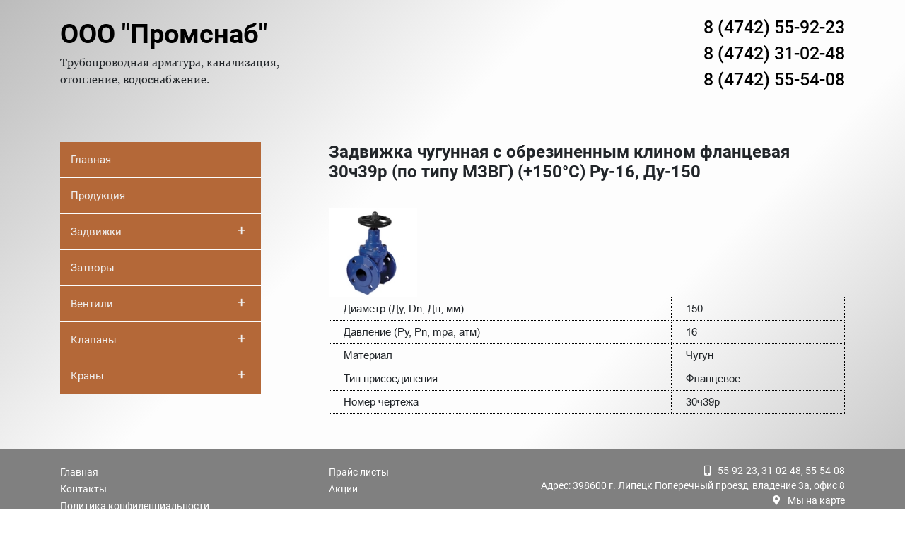

--- FILE ---
content_type: text/html; charset=UTF-8
request_url: http://promsnab48.ru/%D0%B7%D0%B0%D0%B4%D0%B2%D0%B8%D0%B6%D0%BA%D0%B0-%D1%87%D1%83%D0%B3%D1%83%D0%BD%D0%BD%D0%B0%D1%8F-%D1%81-%D0%BE%D0%B1%D1%80%D0%B5%D0%B7%D0%B8%D0%BD%D0%B5%D0%BD%D0%BD%D1%8B%D0%BC-%D0%BA%D0%BB%D0%B8-128/
body_size: 33714
content:
<!doctype html>
<html lang="ru-RU">
<head>
	<meta charset="UTF-8">
	<meta name="viewport" content="width=device-width, initial-scale=1">
	<link rel="profile" href="https://gmpg.org/xfn/11">

	<title>Задвижка чугунная с обрезиненным клином фланцевая 30ч39р (по типу МЗВГ) (+150°С) Ру-16, Ду-150 &#8212; ПромСнаб</title>
<link rel='dns-prefetch' href='//s.w.org' />
<link rel="alternate" type="application/rss+xml" title="ПромСнаб &raquo; Лента" href="http://promsnab48.ru/feed/" />
<link rel="alternate" type="application/rss+xml" title="ПромСнаб &raquo; Лента комментариев" href="http://promsnab48.ru/comments/feed/" />
		<script type="text/javascript">
			window._wpemojiSettings = {"baseUrl":"https:\/\/s.w.org\/images\/core\/emoji\/12.0.0-1\/72x72\/","ext":".png","svgUrl":"https:\/\/s.w.org\/images\/core\/emoji\/12.0.0-1\/svg\/","svgExt":".svg","source":{"concatemoji":"http:\/\/promsnab48.ru\/wp-includes\/js\/wp-emoji-release.min.js?ver=5.2.21"}};
			!function(e,a,t){var n,r,o,i=a.createElement("canvas"),p=i.getContext&&i.getContext("2d");function s(e,t){var a=String.fromCharCode;p.clearRect(0,0,i.width,i.height),p.fillText(a.apply(this,e),0,0);e=i.toDataURL();return p.clearRect(0,0,i.width,i.height),p.fillText(a.apply(this,t),0,0),e===i.toDataURL()}function c(e){var t=a.createElement("script");t.src=e,t.defer=t.type="text/javascript",a.getElementsByTagName("head")[0].appendChild(t)}for(o=Array("flag","emoji"),t.supports={everything:!0,everythingExceptFlag:!0},r=0;r<o.length;r++)t.supports[o[r]]=function(e){if(!p||!p.fillText)return!1;switch(p.textBaseline="top",p.font="600 32px Arial",e){case"flag":return s([55356,56826,55356,56819],[55356,56826,8203,55356,56819])?!1:!s([55356,57332,56128,56423,56128,56418,56128,56421,56128,56430,56128,56423,56128,56447],[55356,57332,8203,56128,56423,8203,56128,56418,8203,56128,56421,8203,56128,56430,8203,56128,56423,8203,56128,56447]);case"emoji":return!s([55357,56424,55356,57342,8205,55358,56605,8205,55357,56424,55356,57340],[55357,56424,55356,57342,8203,55358,56605,8203,55357,56424,55356,57340])}return!1}(o[r]),t.supports.everything=t.supports.everything&&t.supports[o[r]],"flag"!==o[r]&&(t.supports.everythingExceptFlag=t.supports.everythingExceptFlag&&t.supports[o[r]]);t.supports.everythingExceptFlag=t.supports.everythingExceptFlag&&!t.supports.flag,t.DOMReady=!1,t.readyCallback=function(){t.DOMReady=!0},t.supports.everything||(n=function(){t.readyCallback()},a.addEventListener?(a.addEventListener("DOMContentLoaded",n,!1),e.addEventListener("load",n,!1)):(e.attachEvent("onload",n),a.attachEvent("onreadystatechange",function(){"complete"===a.readyState&&t.readyCallback()})),(n=t.source||{}).concatemoji?c(n.concatemoji):n.wpemoji&&n.twemoji&&(c(n.twemoji),c(n.wpemoji)))}(window,document,window._wpemojiSettings);
		</script>
		<style type="text/css">
img.wp-smiley,
img.emoji {
	display: inline !important;
	border: none !important;
	box-shadow: none !important;
	height: 1em !important;
	width: 1em !important;
	margin: 0 .07em !important;
	vertical-align: -0.1em !important;
	background: none !important;
	padding: 0 !important;
}
</style>
	<link rel='stylesheet' id='wp-block-library-css'  href='http://promsnab48.ru/wp-includes/css/dist/block-library/style.min.css?ver=5.2.21' type='text/css' media='all' />
<link rel='stylesheet' id='contact-form-7-css'  href='http://promsnab48.ru/wp-content/plugins/contact-form-7/includes/css/styles.css?ver=5.1.3' type='text/css' media='all' />
<link rel='stylesheet' id='fancybox-css'  href='http://promsnab48.ru/wp-content/plugins/fancybox-for-wordpress/assets/css/fancybox.css?ver=1.3.4' type='text/css' media='all' />
<link rel='stylesheet' id='promsnab-bootstrap-style-css'  href='http://promsnab48.ru/wp-content/themes/promsnab/css/bootstrap.min.css?ver=5.2.21' type='text/css' media='all' />
<link rel='stylesheet' id='promsnab-fontawesome-style-css'  href='http://promsnab48.ru/wp-content/themes/promsnab/css/fontawesome-all.min.css?ver=5.2.21' type='text/css' media='all' />
<link rel='stylesheet' id='promsnab-fancybox-style-css'  href='http://promsnab48.ru/wp-content/themes/promsnab/css/jquery.fancybox.min.css?ver=5.2.21' type='text/css' media='all' />
<link rel='stylesheet' id='promsnab-cat-menu-css-css'  href='http://promsnab48.ru/wp-content/themes/promsnab/css/cat-menu.css?ver=5.2.21' type='text/css' media='all' />
<link rel='stylesheet' id='promsnab-main-style-css'  href='http://promsnab48.ru/wp-content/themes/promsnab/css/style.css?ver=5.2.21' type='text/css' media='all' />
<link rel='stylesheet' id='popup-maker-site-css'  href='//promsnab48.ru/wp-content/uploads/pum/pum-site-styles.css?generated=1562790933&#038;ver=1.8.10' type='text/css' media='all' />
<script type='text/javascript' src='http://promsnab48.ru/wp-includes/js/jquery/jquery.js?ver=1.12.4-wp'></script>
<script type='text/javascript' src='http://promsnab48.ru/wp-includes/js/jquery/jquery-migrate.min.js?ver=1.4.1'></script>
<script type='text/javascript' src='http://promsnab48.ru/wp-content/plugins/fancybox-for-wordpress/assets/js/jquery.fancybox.js?ver=1.3.4'></script>
<script type='text/javascript' src='http://promsnab48.ru/wp-content/themes/promsnab/js/jquery.fancybox.js?ver=5.2.21'></script>
<script type='text/javascript' src='http://promsnab48.ru/wp-content/themes/promsnab/js/popper.min.js?ver=5.2.21'></script>
<script type='text/javascript' src='http://promsnab48.ru/wp-content/themes/promsnab/js/bootstrap.min.js?ver=5.2.21'></script>
<script type='text/javascript' src='http://promsnab48.ru/wp-content/themes/promsnab/js/cat-menu.js?ver=5.2.21'></script>
<link rel='https://api.w.org/' href='http://promsnab48.ru/wp-json/' />
<link rel="EditURI" type="application/rsd+xml" title="RSD" href="http://promsnab48.ru/xmlrpc.php?rsd" />
<link rel="wlwmanifest" type="application/wlwmanifest+xml" href="http://promsnab48.ru/wp-includes/wlwmanifest.xml" /> 
<link rel='prev' title='Задвижка чугунная с обрезиненным клином фланцевая 30ч39р (по типу МЗВГ) (+150°С) Ру-16, Ду-125' href='http://promsnab48.ru/%d0%b7%d0%b0%d0%b4%d0%b2%d0%b8%d0%b6%d0%ba%d0%b0-%d1%87%d1%83%d0%b3%d1%83%d0%bd%d0%bd%d0%b0%d1%8f-%d1%81-%d0%be%d0%b1%d1%80%d0%b5%d0%b7%d0%b8%d0%bd%d0%b5%d0%bd%d0%bd%d1%8b%d0%bc-%d0%ba%d0%bb%d0%b8-127/' />
<link rel='next' title='Задвижка чугунная с обрезиненным клином фланцевая 30ч39р (по типу МЗВГ) (+150°С) Ру-16, Ду-200' href='http://promsnab48.ru/%d0%b7%d0%b0%d0%b4%d0%b2%d0%b8%d0%b6%d0%ba%d0%b0-%d1%87%d1%83%d0%b3%d1%83%d0%bd%d0%bd%d0%b0%d1%8f-%d1%81-%d0%be%d0%b1%d1%80%d0%b5%d0%b7%d0%b8%d0%bd%d0%b5%d0%bd%d0%bd%d1%8b%d0%bc-%d0%ba%d0%bb%d0%b8-129/' />
<meta name="generator" content="WordPress 5.2.21" />
<link rel="canonical" href="http://promsnab48.ru/%d0%b7%d0%b0%d0%b4%d0%b2%d0%b8%d0%b6%d0%ba%d0%b0-%d1%87%d1%83%d0%b3%d1%83%d0%bd%d0%bd%d0%b0%d1%8f-%d1%81-%d0%be%d0%b1%d1%80%d0%b5%d0%b7%d0%b8%d0%bd%d0%b5%d0%bd%d0%bd%d1%8b%d0%bc-%d0%ba%d0%bb%d0%b8-128/" />
<link rel='shortlink' href='http://promsnab48.ru/?p=5350' />
<link rel="alternate" type="application/json+oembed" href="http://promsnab48.ru/wp-json/oembed/1.0/embed?url=http%3A%2F%2Fpromsnab48.ru%2F%25d0%25b7%25d0%25b0%25d0%25b4%25d0%25b2%25d0%25b8%25d0%25b6%25d0%25ba%25d0%25b0-%25d1%2587%25d1%2583%25d0%25b3%25d1%2583%25d0%25bd%25d0%25bd%25d0%25b0%25d1%258f-%25d1%2581-%25d0%25be%25d0%25b1%25d1%2580%25d0%25b5%25d0%25b7%25d0%25b8%25d0%25bd%25d0%25b5%25d0%25bd%25d0%25bd%25d1%258b%25d0%25bc-%25d0%25ba%25d0%25bb%25d0%25b8-128%2F" />
<link rel="alternate" type="text/xml+oembed" href="http://promsnab48.ru/wp-json/oembed/1.0/embed?url=http%3A%2F%2Fpromsnab48.ru%2F%25d0%25b7%25d0%25b0%25d0%25b4%25d0%25b2%25d0%25b8%25d0%25b6%25d0%25ba%25d0%25b0-%25d1%2587%25d1%2583%25d0%25b3%25d1%2583%25d0%25bd%25d0%25bd%25d0%25b0%25d1%258f-%25d1%2581-%25d0%25be%25d0%25b1%25d1%2580%25d0%25b5%25d0%25b7%25d0%25b8%25d0%25bd%25d0%25b5%25d0%25bd%25d0%25bd%25d1%258b%25d0%25bc-%25d0%25ba%25d0%25bb%25d0%25b8-128%2F&#038;format=xml" />

<!-- Fancybox for WordPress v3.2.2 -->
<style type="text/css">
	.fancybox-slide--image .fancybox-content{background-color: #FFFFFF}div.fancybox-caption{display:none !important;}
	
	img.fancybox-image{border-width:10px;border-color:#FFFFFF;border-style:solid;height:auto;}
	div.fancybox-bg{background-color:rgba(102,102,102,0.3);opacity:1 !important;}div.fancybox-content{border-color:#FFFFFF}
	div#fancybox-title{background-color:#FFFFFF}
	div.fancybox-content{background-color:#FFFFFF}
	div#fancybox-title-inside{color:#333333}
	
	
	
	div.fancybox-caption p.caption-title{display:inline-block}
	div.fancybox-caption p.caption-title{font-size:14px}
	div.fancybox-caption p.caption-title{color:#333333}
	div.fancybox-caption {color:#333333}div.fancybox-caption p.caption-title {background:#fff; width:auto;padding:10px 30px;}div.fancybox-content p.caption-title{color:#333333;margin: 0;padding: 5px 0;}
</style><script type="text/javascript">
	jQuery(function(){

		jQuery.fn.getTitle = function() { // Copy the title of every IMG tag and add it to its parent A so that fancybox can show titles
			var arr = jQuery("a[data-fancybox]");
									jQuery.each(arr, function() {
										var title = jQuery(this).children("img").attr("title");
										 var caption = jQuery(this).next("figcaption").html();
                                        if(caption && title){jQuery(this).attr("title",title+" " + caption)}else if(title){ jQuery(this).attr("title",title);}else if(caption){jQuery(this).attr("title",caption);}
									});			}

		// Supported file extensions

                var thumbnails = jQuery("a:has(img)").not(".nolightbox").not('.envira-gallery-link').not('.ngg-simplelightbox').filter(function () {
            return /\.(jpe?g|png|gif|mp4|webp|bmp|pdf)(\?[^/]*)*$/i.test(jQuery(this).attr('href'))
        });
        

		// Add data-type iframe for links that are not images or videos.
        var iframeLinks = jQuery('.fancyboxforwp').filter( function() { return ! /\.(jpe?g|png|gif|mp4|webp|bmp|pdf)(\?[^/]*)*$/i.test(jQuery(this).attr('href')) }).filter( function() { return ! /vimeo|youtube/i.test(jQuery(this).attr('href')) });
        iframeLinks.attr({ "data-type" : "iframe" }).getTitle();

				// Gallery All
		thumbnails.addClass("fancyboxforwp").attr("data-fancybox","gallery").getTitle();
        iframeLinks.attr({ "data-fancybox":"gallery" }).getTitle();

		// Gallery type NONE
		


		// Call fancybox and apply it on any link with a rel atribute that starts with "fancybox", with the options set on the admin panel
		jQuery("a.fancyboxforwp").fancyboxforwp({
			loop: false,
			smallBtn: true,
			zoomOpacity: "auto",
			animationEffect: "fade",
			animationDuration: 500,
			transitionEffect: "fade",
			transitionDuration : "300",
			overlayShow: true,
			overlayOpacity: "0.3",
			titleShow: true,
			titlePosition: "inside",
			keyboard: true,
			showCloseButton: true,
			arrows: true,
			clickContent: false,
            clickSlide: "close",
			wheel: false,
			toolbar: true,
			preventCaptionOverlap: true,
			onInit: function() { },			onDeactivate: function() { },			beforeClose: function() { },			afterShow: function() { },			afterClose: function() { },			caption : function( instance, item ) {var testing = jQuery(this).context.title;var caption = jQuery(this).data('caption') || '';if ( item.type === 'image' && testing.length ) {caption = (caption.length ? caption + '<br />' : '') + '<p class="caption-title">'+testing+'</p>' ;}return caption;},
			afterLoad : function( instance, current ) {current.$content.append('<div class=\"fancybox-custom-caption inside-caption\" style=\" position: absolute;left:0;right:0;color:#000;margin:0 auto;bottom:0;text-align:center;background-color:#FFFFFF \">' + current.opts.caption + '</div>');},
					});
		
	})
</script>
<!-- END Fancybox for WordPress -->
<link rel="icon" href="http://promsnab48.ru/wp-content/uploads/2018/09/cropped-valve-32x32.png" sizes="32x32" />
<link rel="icon" href="http://promsnab48.ru/wp-content/uploads/2018/09/cropped-valve-192x192.png" sizes="192x192" />
<link rel="apple-touch-icon-precomposed" href="http://promsnab48.ru/wp-content/uploads/2018/09/cropped-valve-180x180.png" />
<meta name="msapplication-TileImage" content="http://promsnab48.ru/wp-content/uploads/2018/09/cropped-valve-270x270.png" />
</head>

<body class="post-template-default single single-post postid-5350 single-format-standard no-sidebar">
	<header class="container">
		<div class="row">
			<div class="col-md-6 col-12 company_name_item">
				<div class="no-pm"><a href="/" class="company_name">ООО "Промснаб"</a><p>Трубопроводная арматура, канализация,<br>отопление, водоснабжение.</p> </div>
			</div>
			<div class="col-md-6 col-12 phone_item">
				<div class="phone"><a href="tel:8 (4742) 55-92-23">8 (4742) 55-92-23</a><br><a href="tel:8 (4742) 31-02-48">8 (4742) 31-02-48</a><br><a href="tel:8 (4742) 55-54-08">8 (4742) 55-54-08</a></div>
			</div>
		</div>
	</header>
	
<div id="primary" class="content-area">
	<div class="container content">
		<div class="row">
			<div class="col-md-4 left_menu">
				<div id="jquery-accordion-menu" class="jquery-accordion-menu black"><ul id="category-list" class="no-pm"><li id="menu-item-80" class="menu-item menu-item-type-custom menu-item-object-custom menu-item-home menu-item-80"><a href="http://promsnab48.ru/">Главная</a></li>
<li id="menu-item-125" class="menu-item menu-item-type-post_type menu-item-object-page menu-item-125"><a href="http://promsnab48.ru/products/">Продукция</a></li>
<li id="menu-item-81" class="menu-item menu-item-type-custom menu-item-object-custom menu-item-has-children menu-item-81"><a href="#">Задвижки</a>
<ul class="sub-menu">
	<li id="menu-item-82" class="menu-item menu-item-type-custom menu-item-object-custom menu-item-82"><a href="/category/truboprovodnaya-zapornaya-armatura/zadvizhki/stalnye-zadvizhki/">Стальные</a></li>
	<li id="menu-item-83" class="menu-item menu-item-type-custom menu-item-object-custom menu-item-83"><a href="/category/truboprovodnaya-zapornaya-armatura/zadvizhki/chugunnye/">Чугунные</a></li>
	<li id="menu-item-84" class="menu-item menu-item-type-custom menu-item-object-custom menu-item-84"><a href="/category/truboprovodnaya-zapornaya-armatura/zadvizhki/s_obreznym_klinom/">С обрез. клином</a></li>
	<li id="menu-item-85" class="menu-item menu-item-type-custom menu-item-object-custom menu-item-85"><a href="/category/truboprovodnaya-zapornaya-armatura/zadvizhki/shibernye/">Шиберные (ножевые)</a></li>
</ul>
</li>
<li id="menu-item-86" class="menu-item menu-item-type-custom menu-item-object-custom menu-item-86"><a href="/category/truboprovodnaya-zapornaya-armatura/zatvory/">Затворы</a></li>
<li id="menu-item-87" class="menu-item menu-item-type-custom menu-item-object-custom menu-item-has-children menu-item-87"><a href="#">Вентили</a>
<ul class="sub-menu">
	<li id="menu-item-88" class="menu-item menu-item-type-custom menu-item-object-custom menu-item-88"><a href="/category/truboprovodnaya-zapornaya-armatura/ventili/latunnye-ventili/">Латунные</a></li>
	<li id="menu-item-89" class="menu-item menu-item-type-custom menu-item-object-custom menu-item-89"><a href="/category/truboprovodnaya-zapornaya-armatura/ventili/stalnye-ventili/">Стальные</a></li>
	<li id="menu-item-90" class="menu-item menu-item-type-custom menu-item-object-custom menu-item-90"><a href="/category/truboprovodnaya-zapornaya-armatura/ventili/chugunnye-ventili/">Чугунные</a></li>
</ul>
</li>
<li id="menu-item-91" class="menu-item menu-item-type-custom menu-item-object-custom menu-item-has-children menu-item-91"><a href="#">Клапаны</a>
<ul class="sub-menu">
	<li id="menu-item-92" class="menu-item menu-item-type-custom menu-item-object-custom menu-item-92"><a href="/category/truboprovodnaya-zapornaya-armatura/klapany/obratnye/">Обратные</a></li>
	<li id="menu-item-93" class="menu-item menu-item-type-custom menu-item-object-custom menu-item-93"><a href="/category/truboprovodnaya-zapornaya-armatura/klapany/predohranitelnye/">Предохранительные</a></li>
	<li id="menu-item-94" class="menu-item menu-item-type-custom menu-item-object-custom menu-item-94"><a href="/category/truboprovodnaya-zapornaya-armatura/klapany/reguliruyushchie/">Регулирующие</a></li>
	<li id="menu-item-95" class="menu-item menu-item-type-custom menu-item-object-custom menu-item-95"><a href="/category/truboprovodnaya-zapornaya-armatura/klapany/sharovye/">Шаровые</a></li>
	<li id="menu-item-96" class="menu-item menu-item-type-custom menu-item-object-custom menu-item-96"><a href="/category/truboprovodnaya-zapornaya-armatura/klapany/silfonnye/">Сильфонные</a></li>
</ul>
</li>
<li id="menu-item-97" class="menu-item menu-item-type-custom menu-item-object-custom menu-item-has-children menu-item-97"><a href="#">Краны</a>
<ul class="sub-menu">
	<li id="menu-item-98" class="menu-item menu-item-type-custom menu-item-object-custom menu-item-98"><a href="/category/truboprovodnaya-zapornaya-armatura/krany/latunnye/">Краны латунные</a></li>
	<li id="menu-item-12003" class="menu-item menu-item-type-taxonomy menu-item-object-category menu-item-12003"><a href="http://promsnab48.ru/category/truboprovodnaya-zapornaya-armatura/krany/nergaveyzhie/">Краны нержавеющие</a></li>
	<li id="menu-item-99" class="menu-item menu-item-type-custom menu-item-object-custom menu-item-99"><a href="/category/truboprovodnaya-zapornaya-armatura/krany/stalnye/">Краны стальные</a></li>
	<li id="menu-item-12001" class="menu-item menu-item-type-taxonomy menu-item-object-category menu-item-12001"><a href="http://promsnab48.ru/category/truboprovodnaya-zapornaya-armatura/krany/chugunnye-krany/">Краны чугунные</a></li>
</ul>
</li>
</ul></div>				
			</div>
			<div class="col-md-8">
				
<article id="post-5350" class="post-5350 post type-post status-publish format-standard has-post-thumbnail hentry category-s_obreznym_klinom">
	<div class="entry-header">
		<h1 class="entry-title">Задвижка чугунная с обрезиненным клином фланцевая 30ч39р (по типу МЗВГ) (+150°С) Ру-16, Ду-150</h1>	</div><!-- .entry-header -->
	<div class="row">
		<div class="col-md-12 entry-content">
			
			<div class="post-thumbnail">
				<img width="150" height="150" src="http://promsnab48.ru/wp-content/uploads/2018/09/b181cce07cb29c3e3b23d112989d958c.jpg" class="attachment-post-thumbnail size-post-thumbnail wp-post-image" alt="" />			</div><!-- .post-thumbnail -->

					<table>
<tbody>
<tr>
<td class="title">Диаметр (Ду, Dn, Дн, мм)</td>
<td>150</td>
</tr>
<tr>
<td class="title">Давление (Ру, Pn, mpa, атм)</td>
<td>16</td>
</tr>
<tr>
<td class="title">Материал</td>
<td>Чугун</td>
</tr>
<tr>
<td class="title">Тип присоединения</td>
<td>Фланцевое</td>
</tr>
<tr>
<td class="title">Номер чертежа</td>
<td>30ч39р</td>
</tr>
</tbody>
</table>
		</div><!-- .entry-content -->
	</div>
</article><!-- #post-5350 -->
			</div>
		</div>
	</div>
</div>	

<!-- футер -->
 	<footer class="container-fluid footer_item">
 		<div class="container">
 			<div class="row ">
 				<div class="col-md-4 col-4 footer_menu">
 					<div class="menu-footer-1-container"><ul id="menu-footer-1" class="no-pm"><li id="menu-item-15" class="menu-item menu-item-type-custom menu-item-object-custom menu-item-15"><a href="/">Главная</a></li>
<li id="menu-item-17" class="menu-item menu-item-type-custom menu-item-object-custom menu-item-17"><a href="/contacts">Контакты</a></li>
<li id="menu-item-13126" class="menu-item menu-item-type-post_type menu-item-object-page menu-item-13126"><a href="http://promsnab48.ru/%d0%bf%d0%be%d0%bb%d0%b8%d1%82%d0%b8%d0%ba%d0%b0-%d0%ba%d0%be%d0%bd%d1%84%d0%b8%d0%b4%d0%b5%d0%bd%d1%86%d0%b8%d0%b0%d0%bb%d1%8c%d0%bd%d0%be%d1%81%d1%82%d0%b8/">Политика конфиденциальности</a></li>
</ul></div> 				</div>
 				<div class="col-md-2 col-6 footer_menu">
 					<div class="menu-footer-2-container"><ul id="menu-footer-2" class="no-pm"><li id="menu-item-20" class="menu-item menu-item-type-custom menu-item-object-custom menu-item-20"><a href="/price-list">Прайс листы</a></li>
<li id="menu-item-22" class="menu-item menu-item-type-custom menu-item-object-custom menu-item-22"><a href="/akcii">Акции</a></li>
</ul></div> 				</div>
 				<div class="col-md-6 col-12 footer_menu text-right">
 					<div class="footer_phone"><i class="fas fa-mobile-alt"></i>55-92-23, 31-02-48, 55-54-08<br> Адрес: 398600 г. Липецк Поперечный проезд, владение 3а, офис 8<br> <i class="fas fa-map-marker-alt"></i><a href="/contacts">Мы на карте</a><br><button type="button" class="btn btn-primary popmake-call mt-2">Заказать звонок</button></div>
 				</div>
 			</div>
 		</div>
 	</footer>
</div><!-- #page -->

<!-- Yandex.Metrika counter -->
<script type="text/javascript" >
    (function (d, w, c) {
        (w[c] = w[c] || []).push(function() {
            try {
                w.yaCounter50708257 = new Ya.Metrika2({
                    id:50708257,
                    clickmap:true,
                    trackLinks:true,
                    accurateTrackBounce:true,
                    webvisor:true
                });
            } catch(e) { }
        });

        var n = d.getElementsByTagName("script")[0],
            s = d.createElement("script"),
            f = function () { n.parentNode.insertBefore(s, n); };
        s.type = "text/javascript";
        s.async = true;
        s.src = "https://mc.yandex.ru/metrika/tag.js";

        if (w.opera == "[object Opera]") {
            d.addEventListener("DOMContentLoaded", f, false);
        } else { f(); }
    })(document, window, "yandex_metrika_callbacks2");
</script>
<noscript><div><img src="https://mc.yandex.ru/watch/50708257" style="position:absolute; left:-9999px;" alt="" /></div></noscript>
<!-- /Yandex.Metrika counter -->


<div id="pum-66" class="pum pum-overlay pum-theme-54 pum-theme-enterprise-blue popmake-overlay click_open" data-popmake="{&quot;id&quot;:66,&quot;slug&quot;:&quot;call&quot;,&quot;theme_id&quot;:54,&quot;cookies&quot;:[],&quot;triggers&quot;:[{&quot;type&quot;:&quot;click_open&quot;,&quot;settings&quot;:{&quot;extra_selectors&quot;:&quot;&quot;,&quot;cookie_name&quot;:null}}],&quot;mobile_disabled&quot;:null,&quot;tablet_disabled&quot;:null,&quot;meta&quot;:{&quot;display&quot;:{&quot;stackable&quot;:false,&quot;overlay_disabled&quot;:false,&quot;scrollable_content&quot;:false,&quot;disable_reposition&quot;:false,&quot;size&quot;:&quot;tiny&quot;,&quot;responsive_min_width&quot;:&quot;0%&quot;,&quot;responsive_min_width_unit&quot;:false,&quot;responsive_max_width&quot;:&quot;100%&quot;,&quot;responsive_max_width_unit&quot;:false,&quot;custom_width&quot;:&quot;640px&quot;,&quot;custom_width_unit&quot;:false,&quot;custom_height&quot;:&quot;380px&quot;,&quot;custom_height_unit&quot;:false,&quot;custom_height_auto&quot;:false,&quot;location&quot;:&quot;center top&quot;,&quot;position_from_trigger&quot;:false,&quot;position_top&quot;:&quot;100&quot;,&quot;position_left&quot;:&quot;0&quot;,&quot;position_bottom&quot;:&quot;0&quot;,&quot;position_right&quot;:&quot;0&quot;,&quot;position_fixed&quot;:false,&quot;animation_type&quot;:&quot;fade&quot;,&quot;animation_speed&quot;:&quot;350&quot;,&quot;animation_origin&quot;:&quot;center top&quot;,&quot;overlay_zindex&quot;:false,&quot;zindex&quot;:&quot;1999999999&quot;},&quot;close&quot;:{&quot;text&quot;:&quot;&quot;,&quot;button_delay&quot;:&quot;0&quot;,&quot;overlay_click&quot;:false,&quot;esc_press&quot;:false,&quot;f4_press&quot;:false},&quot;click_open&quot;:[]}}" role="dialog" aria-hidden="true" aria-labelledby="pum_popup_title_66">

	<div id="popmake-66" class="pum-container popmake theme-54 pum-responsive pum-responsive-tiny responsive size-tiny">

				

				            <div id="pum_popup_title_66" class="pum-title popmake-title">
				Заказать звонок			</div>
		

		

				<div class="pum-content popmake-content">
			<div role="form" class="wpcf7" id="wpcf7-f58-o1" lang="ru-RU" dir="ltr">
<div class="screen-reader-response"></div>
<form action="/%D0%B7%D0%B0%D0%B4%D0%B2%D0%B8%D0%B6%D0%BA%D0%B0-%D1%87%D1%83%D0%B3%D1%83%D0%BD%D0%BD%D0%B0%D1%8F-%D1%81-%D0%BE%D0%B1%D1%80%D0%B5%D0%B7%D0%B8%D0%BD%D0%B5%D0%BD%D0%BD%D1%8B%D0%BC-%D0%BA%D0%BB%D0%B8-128/#wpcf7-f58-o1" method="post" class="wpcf7-form" novalidate="novalidate">
<div style="display: none;">
<input type="hidden" name="_wpcf7" value="58" />
<input type="hidden" name="_wpcf7_version" value="5.1.3" />
<input type="hidden" name="_wpcf7_locale" value="ru_RU" />
<input type="hidden" name="_wpcf7_unit_tag" value="wpcf7-f58-o1" />
<input type="hidden" name="_wpcf7_container_post" value="0" />
</div>
<div class="form-group mt-2">
<span class="wpcf7-form-control-wrap your-name"><input type="text" name="your-name" value="" size="40" class="wpcf7-form-control wpcf7-text wpcf7-validates-as-required form-control" aria-required="true" aria-invalid="false" placeholder="Имя*" /></span>
</div>
<div class="form-group">
<span class="wpcf7-form-control-wrap tel-755"><input type="tel" name="tel-755" value="" size="40" class="wpcf7-form-control wpcf7-text wpcf7-tel wpcf7-validates-as-required wpcf7-validates-as-tel form-control" aria-required="true" aria-invalid="false" placeholder="Телефон*" /></span>
</div>
<div class="soglashenie">
<span class="wpcf7-form-control-wrap acceptance-446"><span class="wpcf7-form-control wpcf7-acceptance"><span class="wpcf7-list-item"><label><input type="checkbox" name="acceptance-446" value="1" aria-invalid="false" /><span class="wpcf7-list-item-label">Согласен на отправку персональных данных</span></label></span></span></span>
</div>
<div>
<a class="confidentiality_link" href="http://promsnab48.ru/политика-конфиденциальности/" target="_blank">Ознакомиться с положением о персональных данных</a>
</div>
<p><button type="submit" class="btn btn-primary wpcf7-form-control wpcf7-submit">Отправить</button></p>
<input type='hidden' class='wpcf7-pum' value='{"closepopup":false,"closedelay":0,"openpopup":false,"openpopup_id":0}' /><div class="wpcf7-response-output wpcf7-display-none"></div></form></div>
		</div>


				

				            <button type="button" class="pum-close popmake-close" aria-label="Закрыть">
			×            </button>
		
	</div>

</div>
<script type='text/javascript'>
/* <![CDATA[ */
var wpcf7 = {"apiSettings":{"root":"http:\/\/promsnab48.ru\/wp-json\/contact-form-7\/v1","namespace":"contact-form-7\/v1"}};
var wpcf7 = {"apiSettings":{"root":"http:\/\/promsnab48.ru\/wp-json\/contact-form-7\/v1","namespace":"contact-form-7\/v1"}};
/* ]]> */
</script>
<script type='text/javascript' src='http://promsnab48.ru/wp-content/plugins/contact-form-7/includes/js/scripts.js?ver=5.1.3'></script>
<script type='text/javascript' src='http://promsnab48.ru/wp-includes/js/jquery/ui/core.min.js?ver=1.11.4'></script>
<script type='text/javascript' src='http://promsnab48.ru/wp-includes/js/jquery/ui/position.min.js?ver=1.11.4'></script>
<script type='text/javascript'>
/* <![CDATA[ */
var pum_vars = {"version":"1.8.10","ajaxurl":"http:\/\/promsnab48.ru\/wp-admin\/admin-ajax.php","restapi":"http:\/\/promsnab48.ru\/wp-json\/pum\/v1","rest_nonce":null,"default_theme":"52","debug_mode":"","disable_tracking":"","home_url":"\/","message_position":"top","core_sub_forms_enabled":"1","popups":[]};
var ajaxurl = "http:\/\/promsnab48.ru\/wp-admin\/admin-ajax.php";
var pum_debug_vars = {"debug_mode_enabled":"Popup Maker: \u0420\u0435\u0436\u0438\u043c \u043e\u0442\u043b\u0430\u0434\u043a\u0438 \u0432\u043a\u043b\u044e\u0447\u0435\u043d","debug_started_at":"\u041e\u0442\u043b\u0430\u0434\u043a\u0430 \u043d\u0430\u0447\u0430\u043b\u0430\u0441\u044c \u0432:","debug_more_info":"\u0414\u043b\u044f \u043f\u043e\u043b\u0443\u0447\u0435\u043d\u0438\u044f \u0434\u043e\u043f\u043e\u043b\u043d\u0438\u0442\u0435\u043b\u044c\u043d\u043e\u0439 \u0438\u043d\u0444\u043e\u0440\u043c\u0430\u0446\u0438\u0438 \u043e \u0442\u043e\u043c, \u043a\u0430\u043a \u0438\u0441\u043f\u043e\u043b\u044c\u0437\u043e\u0432\u0430\u0442\u044c \u044d\u0442\u0443 \u0438\u043d\u0444\u043e\u0440\u043c\u0430\u0446\u0438\u044e, \u043f\u043e\u0441\u0435\u0442\u0438\u0442\u0435 https:\/\/docs.wppopupmaker.com\/?utm_medium=js-debug-info&utm_campaign=ContextualHelp&utm_source=browser-console&utm_content=more-info","global_info":"\u0413\u043b\u043e\u0431\u0430\u043b\u044c\u043d\u0430\u044f \u0438\u043d\u0444\u043e\u0440\u043c\u0430\u0446\u0438\u044f","localized_vars":"\u041b\u043e\u043a\u0430\u043b\u0438\u0437\u043e\u0432\u0430\u043d\u043d\u044b\u0435 \u043f\u0435\u0440\u0435\u043c\u0435\u043d\u043d\u044b\u0435","popups_initializing":"\u0418\u043d\u0438\u0446\u0438\u0430\u043b\u0438\u0437\u0430\u0446\u0438\u044f \u0432\u0441\u043f\u043b\u044b\u0432\u0430\u044e\u0449\u0438\u0445 \u043e\u043a\u043e\u043d","popups_initialized":"\u0418\u043d\u0438\u0446\u0438\u0430\u043b\u0438\u0437\u0438\u0440\u043e\u0432\u0430\u043d\u043d\u044b\u0435 \u0432\u0441\u043f\u043b\u044b\u0432\u0430\u044e\u0449\u0438\u0435 \u043e\u043a\u043d\u0430","single_popup_label":"\u0412\u0441\u043f\u043b\u044b\u0432\u0430\u044e\u0449\u0435\u0435: #","theme_id":"\u0422\u0435\u043c\u0430 ID: ","label_method_call":"\u0412\u044b\u0437\u043e\u0432 \u043c\u0435\u0442\u043e\u0434\u0430:","label_method_args":"\u041f\u0430\u0440\u0430\u043c\u0435\u0442\u0440\u044b \u043c\u0435\u0442\u043e\u0434\u0430:","label_popup_settings":"\u041d\u0430\u0441\u0442\u0440\u043e\u0439\u043a\u0438","label_triggers":"\u0422\u0440\u0438\u0433\u0433\u0435\u0440\u044b","label_cookies":"Cookies","label_delay":"\u0417\u0430\u0434\u0435\u0440\u0436\u043a\u0430:","label_conditions":"\u0423\u0441\u043b\u043e\u0432\u0438\u044f","label_cookie":"Cookie:","label_settings":"\u041d\u0430\u0441\u0442\u0440\u043e\u0439\u043a\u0438:","label_selector":"\u041f\u0435\u0440\u0435\u043a\u043b\u044e\u0447\u0430\u0442\u0435\u043b\u044c:","label_mobile_disabled":"\u041e\u0442\u043a\u043b\u044e\u0447\u0438\u0442\u044c \u0432 \u0442\u0435\u043b\u0435\u0444\u043e\u043d\u0435:","label_tablet_disabled":"\u041e\u0442\u043a\u043b\u044e\u0447\u0438\u0442\u044c \u043d\u0430 \u043f\u043b\u0430\u043d\u0448\u0435\u0442\u0435:","label_event":"\u0421\u043e\u0431\u044b\u0442\u0438\u0435: %s","triggers":{"click_open":"\u041d\u0430\u0436\u043c\u0438\u0442\u0435 \u00ab\u041e\u0442\u043a\u0440\u044b\u0442\u044c\u00bb","auto_open":"\u0417\u0430\u0434\u0435\u0440\u0436\u043a\u0430 \u0432\u0440\u0435\u043c\u0435\u043d\u0438 \/ \u0410\u0432\u0442\u043e\u043e\u0442\u043a\u0440\u044b\u0442\u0438\u0435"},"cookies":{"on_popup_close":"\u0412 \u0432\u0441\u043f\u043b\u044b\u0432\u0430\u044e\u0449\u0435\u043c \u043e\u043a\u043d\u0435","on_popup_open":"\u0412 \u0432\u0441\u043f\u043b\u044b\u0432\u0430\u044e\u0449\u0435\u043c \u043e\u043a\u043d\u0435","pum_sub_form_success":"\u0424\u043e\u0440\u043c\u0430 \u043f\u043e\u0434\u043f\u0438\u0441\u043a\u0438: \u0443\u0441\u043f\u0435\u0448\u043d\u043e","pum_sub_form_already_subscribed":"\u0424\u043e\u0440\u043c\u0430 \u043f\u043e\u0434\u043f\u0438\u0441\u043a\u0438: \u0443\u0436\u0435 \u043f\u043e\u0434\u043f\u0438\u0441\u0430\u043d","manual":"\u0420\u0443\u0447\u043d\u043e\u0439 JavaScript","cf7_form_success":"Contact Form 7 \u0423\u0441\u043f\u0435\u0448\u043d\u043e"}};
var pum_sub_vars = {"ajaxurl":"http:\/\/promsnab48.ru\/wp-admin\/admin-ajax.php","message_position":"top"};
var pum_popups = {"pum-66":{"disable_on_mobile":false,"disable_on_tablet":false,"custom_height_auto":false,"scrollable_content":false,"position_from_trigger":false,"position_fixed":false,"overlay_disabled":false,"stackable":false,"disable_reposition":false,"close_on_overlay_click":false,"close_on_esc_press":false,"close_on_f4_press":false,"disable_form_reopen":false,"disable_accessibility":false,"theme_id":"54","size":"tiny","responsive_min_width":"0%","responsive_max_width":"100%","custom_width":"640px","custom_height":"380px","animation_type":"fade","animation_speed":"350","animation_origin":"center top","location":"center top","position_top":"100","position_bottom":"0","position_left":"0","position_right":"0","zindex":"1999999999","close_button_delay":"0","triggers":[],"cookies":[],"theme_slug":"enterprise-blue","id":66,"slug":"call"}};
/* ]]> */
</script>
<script type='text/javascript' src='//promsnab48.ru/wp-content/uploads/pum/pum-site-scripts.js?defer&#038;generated=1562790933&#038;ver=1.8.10'></script>
<script type='text/javascript' src='http://promsnab48.ru/wp-includes/js/wp-embed.min.js?ver=5.2.21'></script>

<script>
	jQuery(function () {
		jQuery("#category-list li").click(function () {
			jQuery("#category-list li.active").removeClass("active")
			jQuery(this).addClass("active");
		})
		jQuery('#category-list ul').addClass("submenu").removeClass("sub-menu");
	})
	jQuery(document).ready(function () {
		jQuery("#jquery-accordion-menu").jqueryAccordionMenu();
	});
</script>
</body>
</html>


--- FILE ---
content_type: text/css
request_url: http://promsnab48.ru/wp-content/themes/promsnab/css/style.css?ver=5.2.21
body_size: 10110
content:
@font-face { 
    font-family: "RobotoRegular";
    src: url(../webfonts/RobotoRegular/RobotoRegular.eot?) format("eot"),
         url(../webfonts/RobotoRegular/RobotoRegular.woff) format("woff"),
         url(../webfonts/RobotoRegular/RobotoRegular.ttf) format("truetype");
}
@font-face { 
    font-family: "RobotoMedium";
    src: url(../webfonts/RobotoMedium/RobotoMedium.eot?) format("eot"),
         url(../webfonts/RobotoMedium/RobotoMedium.woff) format("woff"),
         url(../webfonts/RobotoMedium/RobotoMedium.ttf) format("truetype");
}
@font-face { 
    font-family: "Arial";
    src: url(../webfonts/Arial/Arial.eot?) format("eot"),
         url(../webfonts/Arial/Arial.woff) format("woff"),
         url(../webfonts/Arial/Arial.ttf) format("truetype");
}
@font-face { 
    font-family: "Arialbold";
    src: url(../webfonts/Arialbold/Arialbold.eot?) format("eot"),
         url(../webfonts/Arialbold/Arialbold.woff) format("woff"),
         url(../webfonts/Arialbold/Arialbold.ttf) format("truetype");
}
@font-face { 
    font-family: "RobotoBold";
    src: url(../webfonts/RobotoBold/RobotoBold.eot?) format("eot"),
         url(../webfonts/RobotoBold/RobotoBold.woff) format("woff"),
         url(../webfonts/RobotoBold/RobotoBold.ttf) format("truetype");
}
@font-face { 
    font-family: "Georgia";
    src: url(../webfonts/Georgia/Georgia.eot?) format("eot"),
         url(../webfonts/Georgia/Georgia.woff) format("woff"),
         url(../webfonts/Georgia/Georgia.ttf) format("truetype");
}
h1{
	font-family:RobotoBold;
}

h2{
	font-family:RobotoRegular;
	font-size:23px;
}
h3{
	font-family:RobotoRegular;
	font-size:20px;
}
p{
	font-family:Georgia;
	font-size:16px;
}
a{
    text-decoration: none;
    font-family: RobotoRegular;
    font-size: 16px; 
    color: #000;
}
a:hover {
    text-decoration: none;
    color: #000;
}
table{
	width:100% !important;
}
tbody td b{
	font-weight:normal !important;
}
table tr td {
    padding: 5px 20px;
    border: 1px dotted #000;
	font-size:15px;
}
.entry-title{
	font-size: 1.5em;
	padding-bottom:30px;
}
.card-title{
	font-size:0.9em;
}
body{
    background: rgba(188,188,188,1);
    background: -moz-linear-gradient(-45deg, rgba(188,188,188,1) 0%, rgba(253,253,253,1) 39%, rgba(253,253,253,1) 66%, rgba(189,189,189,1) 100%);
    background: -webkit-gradient(left top, right bottom, color-stop(0%, rgba(188,188,188,1)), color-stop(39%, rgba(253,253,253,1)), color-stop(66%, rgba(253,253,253,1)),     color-stop(100%, rgba(189,189,189,1)));
    background: -webkit-linear-gradient(-45deg, rgba(188,188,188,1) 0%, rgba(253,253,253,1) 39%, rgba(253,253,253,1) 66%, rgba(189,189,189,1) 100%);
    background: -o-linear-gradient(-45deg, rgba(188,188,188,1) 0%, rgba(253,253,253,1) 39%, rgba(253,253,253,1) 66%, rgba(189,189,189,1) 100%);
    background: -ms-linear-gradient(-45deg, rgba(188,188,188,1) 0%, rgba(253,253,253,1) 39%, rgba(253,253,253,1) 66%, rgba(189,189,189,1) 100%);
    background: linear-gradient(135deg, rgba(188,188,188,1) 0%, rgba(253,253,253,1) 39%, rgba(253,253,253,1) 66%, rgba(189,189,189,1) 100%);
}

header {
	padding-top: 20px;
	padding-bottom: 10px;
}
.menu-item a:hover {
	border-bottom: 1px dotted #000;
}
.pg{
    padding-top: 37px;
    padding-left: 33px;
    padding-bottom: 37px;
}
.orange{
    background-color: #DC501F;
}
.green{
    background-color: #6E8943;
}
.purple_blue{
    background-color: #707399;
}
.blue{
    background-color: #4B49B0;
}
.fainted_frog{
    background-color: #6D8779;
}
.purple{
    background-color: #A73B88;
}
.brown{
    background-color: #913000;
}
.brown_n{
    background-color: #964B00;
}
.yellowish_green{
    background-color: #035A18;
}
.blue_1{
    background-color: #05456D;
}
.blue_dust{
    background-color: #002991;
}
.green_pine{
    background-color: #056D60;
}
.persian_indigo{
    background-color: #3C0D5C;
}
.br {
    border-radius: 5px;
}
h1{
    padding-bottom: 10px;
}
.no-pm {
    padding: 0;
    margin: 0;
}
ul li{
    list-style-type: none;
}
.post-thumbnail > img {
    height: auto;
    float: left;
    padding-right: 25px;
    max-width: 50%;
}	
.company_name{
    font-family: RobotoBold;
    font-size: 38px;
}
.company_name p{
    font-family: RobotoMedium;
    font-size: 18px;
}
.phone_item{
	text-align: right;
}
.phone a{
    font-family: RobotoMedium;
    font-size: 25px;
    padding-top: 10px;
	text-align: right;
}
.phone a:hover{
    color: #a4a4a4;
}
.logo_bundex{
    background-color: #fff;
    border: solid 5px #da9b9f;
    border-radius: 5px;
}
.img_bundex{
    padding-top: 15px;
    padding-bottom: 15px;
}
.btn_bundex{
    background-color: #D61F19;
    font-family: RobotoMedium;
    font-size: 16px;
    color: #fff;
    letter-spacing: 3px;
    padding: 13px 52px;
    border: none;
}
.btn_bundex:hover{
    cursor:pointer;
}
.content{
    padding-top: 50px;
}
.company_title{
    font-family: RobotoRegular;
    font-size: 25px;
    color: #fff;
	display: inline-table;
    vertical-align: middle;
    width: 60%;	
	padding-left: 10px;
}
.page-title{
	padding-right:10px;
	font-size: 25px;
}
.penetron_item{
    background-color: #fff;
    border: solid 5px #A4ADCE;
    border-radius: 5px;
    margin-top: 30px;
}
.penetron_title{
    font-family: RobotoRegular;
    font-size: 30px;
    padding-top: 20px;
    padding-bottom: 20px;
}

.footer_item{
    background-color: #808080;
    margin-top: 50px;
}
.footer_item a{
    text-decoration: none;
    font-family: RobotoRegular;
    font-size: 14px; 
    color: #fff;
}
.footer_menu{
    padding-top: 20px;
    padding-bottom: 20px;
}
.footer_phone{
    font-family: RobotoRegular;
    font-size: 14px;
    color: #fff;
}
.fas{
    padding-right: 10px;
}
/*Страница продукция*/
.product-header {
	padding-bottom: 10px;
	padding-left: 0px;
}
.product-elements li {
    list-style-type: none;
    width: 29%;
    text-align: center;
    padding: 15px 10px;
    border-radius: 5px;
    margin: 10px;
}
.product-elements li > a {
    font-family: RobotoRegular;
    font-size: 18px;
	color: white;
}
.product-elements li:nth-child(1) {
	background-color: #000000;
}
.product-elements li:nth-child(2) {
	background-color: #0C9DA2;
}
.product-elements li:nth-child(3) {
	background-color: #DC501F;
}
.product-elements li:nth-child(4) {
	background-color: #4B49B0;
}
.product-elements li:nth-child(5) {
	background-color: #056D60;
}
.product-elements li:nth-child(6) {
    background-color: #0C6FA2;
}
.product-elements li:nth-child(7) {
	background-color: #6E8943;
}
.product-elements li:nth-child(8) {
    background-color: #964B00;
}
.product-elements li:nth-child(9) {
	background-color: #05456D;
}
.product-elements li:nth-child(10) {
	background-color: #1c2a48;
}
.product-elements li:nth-child(11) {
	background-color: #004d40;
}
.product-element {
	padding-bottom: 15px;
	padding-left: 0;
}
.product-element img {
    height: auto;
    float: none;
    padding-right: 0;
	padding-top: 10%;
    max-width: 100%;
}
.product_title{
    font-family: RobotoRegular;
    font-size: 18px;
    color: #fff;
    padding-top: 10px;
    padding-bottom: 10px;
}
.img_cart{
   margin-right: 10px;
   padding-top: 5px;
}
.produkt_h1{
    font-family: RobotoMedium;
    font-size: 28px;
}
.produkt_h3{
    font-family: RobotoMedium;
    font-size: 20px;
}
nav.pagination {
    flex-flow: row wrap;
    width: 100%;
}
nav.pagination .nav-links {
    width: 100%;
}
.screen-reader-text{
	font-family: RobotoMedium;
    font-size: 20px;
}
nav.pagination .nav-links .page-numbers.current{
    font-weight: bold;
}

#menu-main{
	padding-bottom:40px;
}
.post-thumbnail{
	text-align:center;
}
.br_img{
	border:1px solid #C9CACC;
}
.trade_marks{
	padding-top:20px;
}
.maps_yandex{
	padding-bottom:40px;
}
.gallery-item{
	margin-right:2%;
	border:1px solid #C0C0C0;
	display:inline-table;
}
.gallery{
	padding-top:20px;
}
.wp-image-13117{
	float: left;
	margin-right: 15px;
}
/*Четбокс*/
.soglashenie{
	padding:10px 0;
}
.confidentiality_link{
	color:#007bff;
}
.confidentiality_link:hover{
	color:#007bff;
	margin-bottom: 50px;
}
.btn{
	margin-top:18px;
}
.wp-block-video{
	width:50% !important;
}
.wp-block-button__link{
	font-family: RobotoRegular;
	font-size:15px;
	padding: 14px 15px !important;
	background-color: #b46838!important;
}

@media screen and (max-width: 1200px){
	.company_title{font-size:20px}
}
@media screen and (max-width: 820px){
	.jquery-accordion-menu ul li a{font-size: 13px;}
	.jquery-accordion-menu ul li a {width: 100%;}
	.jquery-accordion-menu ul ul.submenu li a{width:100%}
}
@media screen and (max-width: 768px) {
	.company_name_item{text-align: center;}
	.company_name {font-size: 30px;}
	.btn_bundex {margin-top:10px; margin-bottom:10px;}
	.footer_phone {text-align:left}
	.phone {text-align: center}
	.menu-company {height: 200px;text-align: center;}
	.company_title {width: 100%;font-size: 21px;padding: 3%;}
	.pg {padding-left:0}
	.product-element{padding-left: 4%;}
	.product-elements li > a {font-size: 13px;}
	.entry-title {text-align:center;}
	.page-title {text-align:center;margin-left:5%;padding-top: 7%;font-size: 24px;}
	.jquery-accordion-menu ul li a{font-size: 13px;}
	.jquery-accordion-menu ul li a {width: 100%;}
	.jquery-accordion-menu ul ul.submenu li a{width:100%}
	.company_item{padding-top:20px;}
	.entry-title {padding-top:20px;}
	.btn {width: 100%;font-size: 10px;}
	.card-title {font-size: 0.7em;}
}

@media screen and (max-width: 576px) {
	.phone {text-align: center}
	.product-elements {padding: 0px 10px;margin: 0px}
	.product-elements li {width: 45%;padding: 10px 10px;margin: 8px}
}
@media screen and (max-width: 480px) {
	.product-elements li {width: 44%;}
	.product-elements li > a {font-size: 13px;}
	.company_title {font-size: 16px;padding: 9%;}
	.product-element{padding-left: 5%;}
	.company_item{padding-top:20px;}
	.entry-title {padding-top:20px;}
	.jquery-accordion-menu ul li a {width: 100%;}
	.jquery-accordion-menu ul ul.submenu li a{width:100%}
	td{padding:5px !important}
}
@media screen and (max-width: 320px){
	td{padding:3 !important}
	table tr td {font-size: 12px;}
	.entry-content{padding:10px;}
}